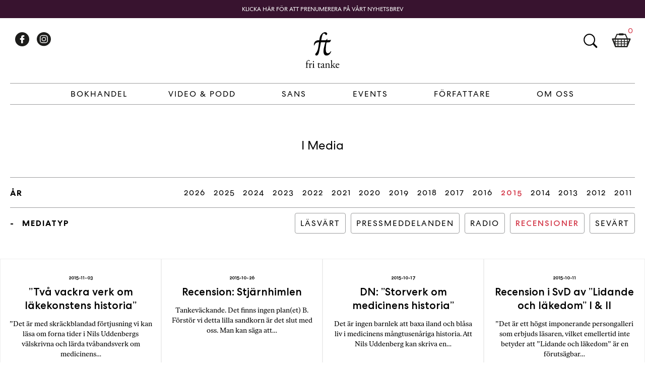

--- FILE ---
content_type: text/html; charset=UTF-8
request_url: https://fritanke.se/omvarld/?media-year=2015&media-type=recensioner
body_size: 11144
content:
<!doctype html>
<html dir="ltr" lang="sv-SE" prefix="og: https://ogp.me/ns#" xmlns:og="http://opengraphprotocol.org/schema/" xmlns:fb="http://www.facebook.com/2008/fbml">

<head>
    <meta charset="UTF-8">
    <meta name="viewport" content="width=device-width, initial-scale=1">
    <link rel="pingback" href="https://fritanke.se/xmlrpc.php" />
    <link rel="shortcut icon" href="https://fritanke.se/wp-content/themes/fritanke-2020/assets/images/fri-tanke.ico" />
    <link rel="apple-touch-icon" sizes="128x128" href="https://fritanke.se/wp-content/themes/fritanke-2020/assets/images/fritanke_logo_256x256.png">
    <link rel="profile" href="http://gmpg.org/xfn/11">

    <!-- Manage Cookie Concept settings -->
    <script>
        // Define dataLayer and the gtag function.
        window.dataLayer = window.dataLayer || [];
        function gtag(){dataLayer.push(arguments);}

        // Default ad_storage to 'denied' as a placeholder
        // Determine actual values based on your own requirements
        gtag('consent', 'default', {
            'ad_storage': 'denied',
            'analytics_storage': 'denied'
        });
    </script>
	
    <!-- Google Tag Manager -->
    <script>

        function createCookie(name,value,days) {
            if (days) {
                var date = new Date();
                date.setTime(date.getTime()+(days*24*60*60*1000));
                var expires = "; expires="+date.toGMTString();
            }
            else var expires = "";
            document.cookie = name+"="+value+expires+"; path=/";
        }

        function readCookie(name) {
            var nameEQ = name + "=";
            var ca = document.cookie.split(';');
            for(var i=0;i < ca.length;i++) {
                var c = ca[i];
                while (c.charAt(0)==' ') c = c.substring(1,c.length);
                if (c.indexOf(nameEQ) == 0) return c.substring(nameEQ.length,c.length);
            }
            return null;
        }

        function eraseCookie(name) {
            createCookie(name,"",-1);
        }

        function writeOutGTag() {

            // update to allow tracking
            gtag('consent', 'update', {
                'ad_storage': 'granted',
                'analytics_storage': 'granted'
            });

            (function(w, d, s, l, i) {
                w[l] = w[l] || [];
                w[l].push({
                    'gtm.start': new Date().getTime(),
                    event: 'gtm.js'
                });
                var f = d.getElementsByTagName(s)[0],
                    j = d.createElement(s),
                    dl = l != 'dataLayer' ? '&l=' + l : '';
                j.async = true;
                j.src =
                    'https://www.googletagmanager.com/gtm.js?id=' + i + dl;
                f.parentNode.insertBefore(j, f);
            })(window, document, 'script', 'dataLayer', 'GTM-N8G3MC9');
        }

        if (readCookie('fs-cookie-consent') === 'consent') {
            writeOutGTag();
        }
    </script>

	<script>
		themevars = {
			ajaxurl : 'https://fritanke.se/wp-admin/admin-ajax.php'
		}
	</script>

    <meta name="keywords" content="" />
    <title>Omvärld - Fri Tanke</title>

		<!-- All in One SEO 4.4.8 - aioseo.com -->
		<meta name="robots" content="max-image-preview:large" />
		<link rel="canonical" href="https://fritanke.se/omvarld/" />
		<link rel="next" href="https://fritanke.se/omvarld/page/2/" />
		<meta name="generator" content="All in One SEO (AIOSEO) 4.4.8" />
		<meta property="og:locale" content="sv_SE" />
		<meta property="og:site_name" content="Fri Tanke - Bokhandel på nätet, köp böcker online hos Fri Tanke" />
		<meta property="og:type" content="website" />
		<meta property="og:title" content="Omvärld - Fri Tanke" />
		<meta property="og:url" content="https://fritanke.se/omvarld/" />
		<meta name="twitter:card" content="summary" />
		<meta name="twitter:title" content="Omvärld - Fri Tanke" />
		<script type="application/ld+json" class="aioseo-schema">
			{"@context":"https:\/\/schema.org","@graph":[{"@type":"BreadcrumbList","@id":"https:\/\/fritanke.se\/omvarld\/#breadcrumblist","itemListElement":[{"@type":"ListItem","@id":"https:\/\/fritanke.se\/#listItem","position":1,"name":"Hem","item":"https:\/\/fritanke.se\/","nextItem":"https:\/\/fritanke.se\/omvarld\/#listItem"},{"@type":"ListItem","@id":"https:\/\/fritanke.se\/omvarld\/#listItem","position":2,"name":"Omv\u00e4rld","previousItem":"https:\/\/fritanke.se\/#listItem"}]},{"@type":"CollectionPage","@id":"https:\/\/fritanke.se\/omvarld\/#collectionpage","url":"https:\/\/fritanke.se\/omvarld\/","name":"Omv\u00e4rld - Fri Tanke","inLanguage":"sv-SE","isPartOf":{"@id":"https:\/\/fritanke.se\/#website"},"breadcrumb":{"@id":"https:\/\/fritanke.se\/omvarld\/#breadcrumblist"}},{"@type":"Organization","@id":"https:\/\/fritanke.se\/#organization","name":"Fri Tanke","url":"https:\/\/fritanke.se\/"},{"@type":"WebSite","@id":"https:\/\/fritanke.se\/#website","url":"https:\/\/fritanke.se\/","name":"Fri Tanke","description":"Bokhandel p\u00e5 n\u00e4tet, k\u00f6p b\u00f6cker online hos Fri Tanke","inLanguage":"sv-SE","publisher":{"@id":"https:\/\/fritanke.se\/#organization"}}]}
		</script>
		<!-- All in One SEO -->

<link rel="alternate" type="application/rss+xml" title="Fri Tanke &raquo; Webbflöde" href="https://fritanke.se/feed/" />
<link rel="alternate" type="application/rss+xml" title="Fri Tanke &raquo; kommentarsflöde" href="https://fritanke.se/comments/feed/" />
<link rel="alternate" type="application/rss+xml" title="Webbflöde för Fri Tanke &raquo; Omvärld" href="https://fritanke.se/omvarld/feed/" />
<link rel='stylesheet' id='wp-block-library-css' href='https://fritanke.se/wp-includes/css/dist/block-library/style.min.css?ver=6.3.2' type='text/css' media='all' />
<style id='wp-block-library-theme-inline-css' type='text/css'>
.wp-block-audio figcaption{color:#555;font-size:13px;text-align:center}.is-dark-theme .wp-block-audio figcaption{color:hsla(0,0%,100%,.65)}.wp-block-audio{margin:0 0 1em}.wp-block-code{border:1px solid #ccc;border-radius:4px;font-family:Menlo,Consolas,monaco,monospace;padding:.8em 1em}.wp-block-embed figcaption{color:#555;font-size:13px;text-align:center}.is-dark-theme .wp-block-embed figcaption{color:hsla(0,0%,100%,.65)}.wp-block-embed{margin:0 0 1em}.blocks-gallery-caption{color:#555;font-size:13px;text-align:center}.is-dark-theme .blocks-gallery-caption{color:hsla(0,0%,100%,.65)}.wp-block-image figcaption{color:#555;font-size:13px;text-align:center}.is-dark-theme .wp-block-image figcaption{color:hsla(0,0%,100%,.65)}.wp-block-image{margin:0 0 1em}.wp-block-pullquote{border-bottom:4px solid;border-top:4px solid;color:currentColor;margin-bottom:1.75em}.wp-block-pullquote cite,.wp-block-pullquote footer,.wp-block-pullquote__citation{color:currentColor;font-size:.8125em;font-style:normal;text-transform:uppercase}.wp-block-quote{border-left:.25em solid;margin:0 0 1.75em;padding-left:1em}.wp-block-quote cite,.wp-block-quote footer{color:currentColor;font-size:.8125em;font-style:normal;position:relative}.wp-block-quote.has-text-align-right{border-left:none;border-right:.25em solid;padding-left:0;padding-right:1em}.wp-block-quote.has-text-align-center{border:none;padding-left:0}.wp-block-quote.is-large,.wp-block-quote.is-style-large,.wp-block-quote.is-style-plain{border:none}.wp-block-search .wp-block-search__label{font-weight:700}.wp-block-search__button{border:1px solid #ccc;padding:.375em .625em}:where(.wp-block-group.has-background){padding:1.25em 2.375em}.wp-block-separator.has-css-opacity{opacity:.4}.wp-block-separator{border:none;border-bottom:2px solid;margin-left:auto;margin-right:auto}.wp-block-separator.has-alpha-channel-opacity{opacity:1}.wp-block-separator:not(.is-style-wide):not(.is-style-dots){width:100px}.wp-block-separator.has-background:not(.is-style-dots){border-bottom:none;height:1px}.wp-block-separator.has-background:not(.is-style-wide):not(.is-style-dots){height:2px}.wp-block-table{margin:0 0 1em}.wp-block-table td,.wp-block-table th{word-break:normal}.wp-block-table figcaption{color:#555;font-size:13px;text-align:center}.is-dark-theme .wp-block-table figcaption{color:hsla(0,0%,100%,.65)}.wp-block-video figcaption{color:#555;font-size:13px;text-align:center}.is-dark-theme .wp-block-video figcaption{color:hsla(0,0%,100%,.65)}.wp-block-video{margin:0 0 1em}.wp-block-template-part.has-background{margin-bottom:0;margin-top:0;padding:1.25em 2.375em}
</style>
<style id='classic-theme-styles-inline-css' type='text/css'>
/*! This file is auto-generated */
.wp-block-button__link{color:#fff;background-color:#32373c;border-radius:9999px;box-shadow:none;text-decoration:none;padding:calc(.667em + 2px) calc(1.333em + 2px);font-size:1.125em}.wp-block-file__button{background:#32373c;color:#fff;text-decoration:none}
</style>
<style id='global-styles-inline-css' type='text/css'>
body{--wp--preset--color--black: #000000;--wp--preset--color--cyan-bluish-gray: #abb8c3;--wp--preset--color--white: #fff;--wp--preset--color--pale-pink: #f78da7;--wp--preset--color--vivid-red: #cf2e2e;--wp--preset--color--luminous-vivid-orange: #ff6900;--wp--preset--color--luminous-vivid-amber: #fcb900;--wp--preset--color--light-green-cyan: #7bdcb5;--wp--preset--color--vivid-green-cyan: #00d084;--wp--preset--color--pale-cyan-blue: #8ed1fc;--wp--preset--color--vivid-cyan-blue: #0693e3;--wp--preset--color--vivid-purple: #9b51e0;--wp--preset--color--fritanke-purple: #38132F;--wp--preset--color--fritanke-red: #D64353;--wp--preset--gradient--vivid-cyan-blue-to-vivid-purple: linear-gradient(135deg,rgba(6,147,227,1) 0%,rgb(155,81,224) 100%);--wp--preset--gradient--light-green-cyan-to-vivid-green-cyan: linear-gradient(135deg,rgb(122,220,180) 0%,rgb(0,208,130) 100%);--wp--preset--gradient--luminous-vivid-amber-to-luminous-vivid-orange: linear-gradient(135deg,rgba(252,185,0,1) 0%,rgba(255,105,0,1) 100%);--wp--preset--gradient--luminous-vivid-orange-to-vivid-red: linear-gradient(135deg,rgba(255,105,0,1) 0%,rgb(207,46,46) 100%);--wp--preset--gradient--very-light-gray-to-cyan-bluish-gray: linear-gradient(135deg,rgb(238,238,238) 0%,rgb(169,184,195) 100%);--wp--preset--gradient--cool-to-warm-spectrum: linear-gradient(135deg,rgb(74,234,220) 0%,rgb(151,120,209) 20%,rgb(207,42,186) 40%,rgb(238,44,130) 60%,rgb(251,105,98) 80%,rgb(254,248,76) 100%);--wp--preset--gradient--blush-light-purple: linear-gradient(135deg,rgb(255,206,236) 0%,rgb(152,150,240) 100%);--wp--preset--gradient--blush-bordeaux: linear-gradient(135deg,rgb(254,205,165) 0%,rgb(254,45,45) 50%,rgb(107,0,62) 100%);--wp--preset--gradient--luminous-dusk: linear-gradient(135deg,rgb(255,203,112) 0%,rgb(199,81,192) 50%,rgb(65,88,208) 100%);--wp--preset--gradient--pale-ocean: linear-gradient(135deg,rgb(255,245,203) 0%,rgb(182,227,212) 50%,rgb(51,167,181) 100%);--wp--preset--gradient--electric-grass: linear-gradient(135deg,rgb(202,248,128) 0%,rgb(113,206,126) 100%);--wp--preset--gradient--midnight: linear-gradient(135deg,rgb(2,3,129) 0%,rgb(40,116,252) 100%);--wp--preset--font-size--small: 14px;--wp--preset--font-size--medium: 20px;--wp--preset--font-size--large: 24px;--wp--preset--font-size--x-large: 42px;--wp--preset--font-size--normal: 16px;--wp--preset--font-size--huge: 40px;--wp--preset--spacing--20: 0.44rem;--wp--preset--spacing--30: 0.67rem;--wp--preset--spacing--40: 1rem;--wp--preset--spacing--50: 1.5rem;--wp--preset--spacing--60: 2.25rem;--wp--preset--spacing--70: 3.38rem;--wp--preset--spacing--80: 5.06rem;--wp--preset--shadow--natural: 6px 6px 9px rgba(0, 0, 0, 0.2);--wp--preset--shadow--deep: 12px 12px 50px rgba(0, 0, 0, 0.4);--wp--preset--shadow--sharp: 6px 6px 0px rgba(0, 0, 0, 0.2);--wp--preset--shadow--outlined: 6px 6px 0px -3px rgba(255, 255, 255, 1), 6px 6px rgba(0, 0, 0, 1);--wp--preset--shadow--crisp: 6px 6px 0px rgba(0, 0, 0, 1);}:where(.is-layout-flex){gap: 0.5em;}:where(.is-layout-grid){gap: 0.5em;}body .is-layout-flow > .alignleft{float: left;margin-inline-start: 0;margin-inline-end: 2em;}body .is-layout-flow > .alignright{float: right;margin-inline-start: 2em;margin-inline-end: 0;}body .is-layout-flow > .aligncenter{margin-left: auto !important;margin-right: auto !important;}body .is-layout-constrained > .alignleft{float: left;margin-inline-start: 0;margin-inline-end: 2em;}body .is-layout-constrained > .alignright{float: right;margin-inline-start: 2em;margin-inline-end: 0;}body .is-layout-constrained > .aligncenter{margin-left: auto !important;margin-right: auto !important;}body .is-layout-constrained > :where(:not(.alignleft):not(.alignright):not(.alignfull)){max-width: var(--wp--style--global--content-size);margin-left: auto !important;margin-right: auto !important;}body .is-layout-constrained > .alignwide{max-width: var(--wp--style--global--wide-size);}body .is-layout-flex{display: flex;}body .is-layout-flex{flex-wrap: wrap;align-items: center;}body .is-layout-flex > *{margin: 0;}body .is-layout-grid{display: grid;}body .is-layout-grid > *{margin: 0;}:where(.wp-block-columns.is-layout-flex){gap: 2em;}:where(.wp-block-columns.is-layout-grid){gap: 2em;}:where(.wp-block-post-template.is-layout-flex){gap: 1.25em;}:where(.wp-block-post-template.is-layout-grid){gap: 1.25em;}.has-black-color{color: var(--wp--preset--color--black) !important;}.has-cyan-bluish-gray-color{color: var(--wp--preset--color--cyan-bluish-gray) !important;}.has-white-color{color: var(--wp--preset--color--white) !important;}.has-pale-pink-color{color: var(--wp--preset--color--pale-pink) !important;}.has-vivid-red-color{color: var(--wp--preset--color--vivid-red) !important;}.has-luminous-vivid-orange-color{color: var(--wp--preset--color--luminous-vivid-orange) !important;}.has-luminous-vivid-amber-color{color: var(--wp--preset--color--luminous-vivid-amber) !important;}.has-light-green-cyan-color{color: var(--wp--preset--color--light-green-cyan) !important;}.has-vivid-green-cyan-color{color: var(--wp--preset--color--vivid-green-cyan) !important;}.has-pale-cyan-blue-color{color: var(--wp--preset--color--pale-cyan-blue) !important;}.has-vivid-cyan-blue-color{color: var(--wp--preset--color--vivid-cyan-blue) !important;}.has-vivid-purple-color{color: var(--wp--preset--color--vivid-purple) !important;}.has-black-background-color{background-color: var(--wp--preset--color--black) !important;}.has-cyan-bluish-gray-background-color{background-color: var(--wp--preset--color--cyan-bluish-gray) !important;}.has-white-background-color{background-color: var(--wp--preset--color--white) !important;}.has-pale-pink-background-color{background-color: var(--wp--preset--color--pale-pink) !important;}.has-vivid-red-background-color{background-color: var(--wp--preset--color--vivid-red) !important;}.has-luminous-vivid-orange-background-color{background-color: var(--wp--preset--color--luminous-vivid-orange) !important;}.has-luminous-vivid-amber-background-color{background-color: var(--wp--preset--color--luminous-vivid-amber) !important;}.has-light-green-cyan-background-color{background-color: var(--wp--preset--color--light-green-cyan) !important;}.has-vivid-green-cyan-background-color{background-color: var(--wp--preset--color--vivid-green-cyan) !important;}.has-pale-cyan-blue-background-color{background-color: var(--wp--preset--color--pale-cyan-blue) !important;}.has-vivid-cyan-blue-background-color{background-color: var(--wp--preset--color--vivid-cyan-blue) !important;}.has-vivid-purple-background-color{background-color: var(--wp--preset--color--vivid-purple) !important;}.has-black-border-color{border-color: var(--wp--preset--color--black) !important;}.has-cyan-bluish-gray-border-color{border-color: var(--wp--preset--color--cyan-bluish-gray) !important;}.has-white-border-color{border-color: var(--wp--preset--color--white) !important;}.has-pale-pink-border-color{border-color: var(--wp--preset--color--pale-pink) !important;}.has-vivid-red-border-color{border-color: var(--wp--preset--color--vivid-red) !important;}.has-luminous-vivid-orange-border-color{border-color: var(--wp--preset--color--luminous-vivid-orange) !important;}.has-luminous-vivid-amber-border-color{border-color: var(--wp--preset--color--luminous-vivid-amber) !important;}.has-light-green-cyan-border-color{border-color: var(--wp--preset--color--light-green-cyan) !important;}.has-vivid-green-cyan-border-color{border-color: var(--wp--preset--color--vivid-green-cyan) !important;}.has-pale-cyan-blue-border-color{border-color: var(--wp--preset--color--pale-cyan-blue) !important;}.has-vivid-cyan-blue-border-color{border-color: var(--wp--preset--color--vivid-cyan-blue) !important;}.has-vivid-purple-border-color{border-color: var(--wp--preset--color--vivid-purple) !important;}.has-vivid-cyan-blue-to-vivid-purple-gradient-background{background: var(--wp--preset--gradient--vivid-cyan-blue-to-vivid-purple) !important;}.has-light-green-cyan-to-vivid-green-cyan-gradient-background{background: var(--wp--preset--gradient--light-green-cyan-to-vivid-green-cyan) !important;}.has-luminous-vivid-amber-to-luminous-vivid-orange-gradient-background{background: var(--wp--preset--gradient--luminous-vivid-amber-to-luminous-vivid-orange) !important;}.has-luminous-vivid-orange-to-vivid-red-gradient-background{background: var(--wp--preset--gradient--luminous-vivid-orange-to-vivid-red) !important;}.has-very-light-gray-to-cyan-bluish-gray-gradient-background{background: var(--wp--preset--gradient--very-light-gray-to-cyan-bluish-gray) !important;}.has-cool-to-warm-spectrum-gradient-background{background: var(--wp--preset--gradient--cool-to-warm-spectrum) !important;}.has-blush-light-purple-gradient-background{background: var(--wp--preset--gradient--blush-light-purple) !important;}.has-blush-bordeaux-gradient-background{background: var(--wp--preset--gradient--blush-bordeaux) !important;}.has-luminous-dusk-gradient-background{background: var(--wp--preset--gradient--luminous-dusk) !important;}.has-pale-ocean-gradient-background{background: var(--wp--preset--gradient--pale-ocean) !important;}.has-electric-grass-gradient-background{background: var(--wp--preset--gradient--electric-grass) !important;}.has-midnight-gradient-background{background: var(--wp--preset--gradient--midnight) !important;}.has-small-font-size{font-size: var(--wp--preset--font-size--small) !important;}.has-medium-font-size{font-size: var(--wp--preset--font-size--medium) !important;}.has-large-font-size{font-size: var(--wp--preset--font-size--large) !important;}.has-x-large-font-size{font-size: var(--wp--preset--font-size--x-large) !important;}
.wp-block-navigation a:where(:not(.wp-element-button)){color: inherit;}
:where(.wp-block-post-template.is-layout-flex){gap: 1.25em;}:where(.wp-block-post-template.is-layout-grid){gap: 1.25em;}
:where(.wp-block-columns.is-layout-flex){gap: 2em;}:where(.wp-block-columns.is-layout-grid){gap: 2em;}
.wp-block-pullquote{font-size: 1.5em;line-height: 1.6;}
</style>
<link rel='stylesheet' id='fritanke-blocks-style-css' href='https://fritanke.se/wp-content/themes/fritanke-2020/css/blocks.css?ver=121' type='text/css' media='all' />
<link rel='stylesheet' id='fritanke-base-style-css' href='https://fritanke.se/wp-content/themes/fritanke-2020/style.css?ver=121' type='text/css' media='all' />
<link rel='stylesheet' id='fritanke-webfonts-css' href='https://fritanke.se/wp-content/themes/fritanke-2020/css/webfonts.css?ver=6.3.2' type='text/css' media='all' />
<link rel='stylesheet' id='flickity-style-css' href='https://fritanke.se/wp-content/themes/fritanke-2020/css/flickity.min.css?ver=121' type='text/css' media='all' />
<link rel='stylesheet' id='flickity-fade-style-css' href='https://fritanke.se/wp-content/themes/fritanke-2020/css/flickity-fade.css?ver=121' type='text/css' media='all' />
<link rel='stylesheet' id='searchwp-live-search-css' href='https://fritanke.se/wp-content/plugins/searchwp-live-ajax-search/assets/styles/style.css?ver=1.7.6' type='text/css' media='all' />
<link rel="https://api.w.org/" href="https://fritanke.se/wp-json/" /><link rel="EditURI" type="application/rsd+xml" title="RSD" href="https://fritanke.se/xmlrpc.php?rsd" />
<meta name="generator" content="WordPress 6.3.2" />
	
</head>

<body class="archive post-type-archive post-type-archive-outlook wp-embed-responsive">


    <!-- Google Tag Manager (noscript) -->
    <noscript><iframe src="https://www.googletagmanager.com/ns.html?id=GTM-N8G3MC9" height="0" width="0"
            style="display:none;visibility:hidden"></iframe></noscript>
    <!-- End Google Tag Manager (noscript) -->

    <div id="page" class="site notification-on">
        <div id="page-overlay"></div>
        <a class="skip-link screen-reader-text" tabindex="1"
			href="#primary">Skip to content</a>
        <header id="masthead" class="site-header">
            <div class="header-wrapper">
                <div class="site-branding">

                    <a href="https://fritanke.se/" class="custom-logo-link" rel="home">
                        <img width="160"
                            src="https://fritanke.se/wp-content/themes/fritanke-2020/assets/images/fritanke_logo.svg"
                            class="custom-logo" alt="Fritanke Group">
					</a>						<p class="site-title hide-element"><a href="https://fritanke.se/" tabindex="-1"
								rel="home">Fri Tanke</a></p>						<p class="site-description hide-element">Bokhandel på nätet, köp böcker online hos Fri Tanke</p>                </div><!-- .site-branding -->

                <nav id="site-navigation" class="main-navigation">

                    <div class="mobile-menu-link">
                        <button id="menu-toggle" tabindex="2" class="menu-toggle" aria-controls="primary-menu"
                            aria-expanded="false">Primary Menu</button>
                        <div></div>
                    </div>

                    <div class="primary-menu-wrapper"><div class="primary-menu-container"><ul id="primary-menu" class="menu"><li id="menu-item-47350" class="menu-item menu-item-type-taxonomy menu-item-object-book_category menu-item-has-children menu-item-47350"><a href="https://fritanke.se/bokhandel/bokhandel/">Bokhandel</a>
<div class='sub-menu'><ul>
<li class='sub-header'><a href='https://fritanke.se/bokhandel/bokhandel/'>Bokhandel</a></li>
	<li id="menu-item-19" class="column menu-item menu-item-type-custom menu-item-object-custom menu-item-has-children menu-item-19"><a href="#">Column 1</a>
	<div class='sub-menu'><ul>

		<li id="menu-item-28449" class="menu-item menu-item-type-taxonomy menu-item-object-book_category menu-item-28449"><a href="https://fritanke.se/bokhandel/aktuellt/">Aktuellt</a></li>
		<li id="menu-item-28508" class="menu-item menu-item-type-taxonomy menu-item-object-book_category menu-item-28508"><a href="https://fritanke.se/bokhandel/kommande/">Kommande</a></li>
		<li id="menu-item-28466" class="menu-item menu-item-type-taxonomy menu-item-object-book_category menu-item-28466"><a href="https://fritanke.se/bokhandel/vetenskapliga-klassiker/">Vetenskapliga klassiker</a></li>
		<li id="menu-item-26465" class="menu-item menu-item-type-taxonomy menu-item-object-book_category menu-item-26465"><a href="https://fritanke.se/bokhandel/barnbocker/">Barnböcker</a></li>
		<li id="menu-item-28516" class="menu-item menu-item-type-taxonomy menu-item-object-book_category menu-item-28516"><a href="https://fritanke.se/bokhandel/foto/">Fotografi</a></li>
		<li id="menu-item-28534" class="menu-item menu-item-type-taxonomy menu-item-object-book_category menu-item-28534"><a href="https://fritanke.se/bokhandel/romaner/">Skönlitteratur</a></li>
		<li id="menu-item-28520" class="menu-item menu-item-type-taxonomy menu-item-object-book_category menu-item-28520"><a href="https://fritanke.se/bokhandel/pocket/">Pocket</a></li>
		<li id="menu-item-55385" class="menu-item menu-item-type-taxonomy menu-item-object-book_category menu-item-55385"><a href="https://fritanke.se/bokhandel/sista-chansen/">Sista chansen</a></li>
		<li id="menu-item-30119" class="menu-item menu-item-type-taxonomy menu-item-object-book_category menu-item-30119"><a href="https://fritanke.se/bokhandel/sans/">Sans</a></li>
	</ul></div>
</li>
	<li id="menu-item-28450" class="menu-item menu-item-type-taxonomy menu-item-object-book_category menu-item-has-children menu-item-28450"><a href="https://fritanke.se/bokhandel/vetenskap/">Vetenskap</a>
	<div class='sub-menu'><ul>

		<li id="menu-item-26469" class="menu-item menu-item-type-taxonomy menu-item-object-book_category menu-item-26469"><a href="https://fritanke.se/bokhandel/biologi/">Biologi</a></li>
		<li id="menu-item-28460" class="menu-item menu-item-type-taxonomy menu-item-object-book_category menu-item-28460"><a href="https://fritanke.se/bokhandel/hjarnan/">Hjärnan</a></li>
		<li id="menu-item-26475" class="menu-item menu-item-type-taxonomy menu-item-object-book_category menu-item-26475"><a href="https://fritanke.se/bokhandel/kemi/">Kemi</a></li>
		<li id="menu-item-26472" class="menu-item menu-item-type-taxonomy menu-item-object-book_category menu-item-26472"><a href="https://fritanke.se/bokhandel/fysik/">Fysik</a></li>
		<li id="menu-item-26479" class="menu-item menu-item-type-taxonomy menu-item-object-book_category menu-item-26479"><a href="https://fritanke.se/bokhandel/matematik-och-statistik/">Matematik</a></li>
		<li id="menu-item-26486" class="menu-item menu-item-type-taxonomy menu-item-object-book_category menu-item-26486"><a href="https://fritanke.se/bokhandel/rymden/">Rymden</a></li>
		<li id="menu-item-26489" class="menu-item menu-item-type-taxonomy menu-item-object-book_category menu-item-26489"><a href="https://fritanke.se/bokhandel/teknik/">Teknik</a></li>
		<li id="menu-item-26480" class="menu-item menu-item-type-taxonomy menu-item-object-book_category menu-item-26480"><a href="https://fritanke.se/bokhandel/medicin/">Medicin</a></li>
		<li id="menu-item-28535" class="menu-item menu-item-type-taxonomy menu-item-object-book_category menu-item-28535"><a href="https://fritanke.se/bokhandel/ekonomi/">Ekonomi</a></li>
	</ul></div>
</li>
	<li id="menu-item-28451" class="menu-item menu-item-type-taxonomy menu-item-object-book_category menu-item-has-children menu-item-28451"><a href="https://fritanke.se/bokhandel/filosofi/">Filosofi</a>
	<div class='sub-menu'><ul>

		<li id="menu-item-28448" class="menu-item menu-item-type-taxonomy menu-item-object-book_category menu-item-28448"><a href="https://fritanke.se/bokhandel/moralfilosofi/">Moralfilosofi</a></li>
		<li id="menu-item-26477" class="menu-item menu-item-type-taxonomy menu-item-object-book_category menu-item-26477"><a href="https://fritanke.se/bokhandel/religion-och-livsaskadning/">Religion &#038; livsåskådning</a></li>
		<li id="menu-item-28461" class="menu-item menu-item-type-taxonomy menu-item-object-book_category menu-item-28461"><a href="https://fritanke.se/bokhandel/kunskapsteori/">Kunskapsteori</a></li>
		<li id="menu-item-28463" class="menu-item menu-item-type-taxonomy menu-item-object-book_category menu-item-28463"><a href="https://fritanke.se/bokhandel/politisk-filosofi/">Politisk filosofi</a></li>
		<li id="menu-item-28527" class="menu-item menu-item-type-taxonomy menu-item-object-book_category menu-item-28527"><a href="https://fritanke.se/bokhandel/medvetandefilosofi/">Medvetandefilosofi</a></li>
	</ul></div>
</li>
	<li id="menu-item-28469" class="menu-item menu-item-type-taxonomy menu-item-object-book_category menu-item-has-children menu-item-28469"><a href="https://fritanke.se/bokhandel/samhalle/">Samhälle</a>
	<div class='sub-menu'><ul>

		<li id="menu-item-28464" class="menu-item menu-item-type-taxonomy menu-item-object-book_category menu-item-28464"><a href="https://fritanke.se/bokhandel/psykologi/">Psykologi</a></li>
		<li id="menu-item-28470" class="menu-item menu-item-type-taxonomy menu-item-object-book_category menu-item-28470"><a href="https://fritanke.se/bokhandel/politik/">Politik</a></li>
		<li id="menu-item-28468" class="menu-item menu-item-type-taxonomy menu-item-object-book_category menu-item-28468"><a href="https://fritanke.se/bokhandel/samhallsdebatt/">Samhällsdebatt</a></li>
		<li id="menu-item-28533" class="menu-item menu-item-type-taxonomy menu-item-object-book_category menu-item-28533"><a href="https://fritanke.se/bokhandel/reportage/">Reportage</a></li>
	</ul></div>
</li>
	<li id="menu-item-26473" class="menu-item menu-item-type-taxonomy menu-item-object-book_category menu-item-has-children menu-item-26473"><a href="https://fritanke.se/bokhandel/historia/">Historia</a>
	<div class='sub-menu'><ul>

		<li id="menu-item-28517" class="menu-item menu-item-type-taxonomy menu-item-object-book_category menu-item-28517"><a href="https://fritanke.se/bokhandel/biografier-och-memoarer/">Biografier &amp; Memoarer</a></li>
		<li id="menu-item-28489" class="menu-item menu-item-type-taxonomy menu-item-object-book_category menu-item-28489"><a href="https://fritanke.se/bokhandel/idehistoria/">Idéhistoria</a></li>
		<li id="menu-item-28467" class="menu-item menu-item-type-taxonomy menu-item-object-book_category menu-item-28467"><a href="https://fritanke.se/bokhandel/vetenskapshistoria/">Vetenskapshistoria</a></li>
	</ul></div>
</li>
	<li id="menu-item-28452" class="menu-item menu-item-type-taxonomy menu-item-object-book_category menu-item-has-children menu-item-28452"><a href="https://fritanke.se/bokhandel/livsstil/">Livsstil</a>
	<div class='sub-menu'><ul>

		<li id="menu-item-28486" class="menu-item menu-item-type-taxonomy menu-item-object-book_category menu-item-28486"><a href="https://fritanke.se/bokhandel/halsa/">Hälsa</a></li>
		<li id="menu-item-28510" class="menu-item menu-item-type-taxonomy menu-item-object-book_category menu-item-28510"><a href="https://fritanke.se/bokhandel/mat/">Mat</a></li>
		<li id="menu-item-28524" class="menu-item menu-item-type-taxonomy menu-item-object-book_category menu-item-28524"><a href="https://fritanke.se/bokhandel/personlig-utveckling/">Personlig utveckling</a></li>
	</ul></div>
</li>
</ul></div>
</li>
<li id="menu-item-28507" class="contained expand-mobile menu-item menu-item-type-post_type menu-item-object-page menu-item-has-children menu-item-28507"><a href="https://fritanke.se/video-podd/">Video &#038; Podd</a>
<div class='sub-menu'><ul>
<li class='sub-header'><a href='https://fritanke.se/video-podd/'>Video &#038; Podd</a></li>
	<li id="menu-item-27050" class="menu-item menu-item-type-custom menu-item-object-custom menu-item-27050"><a href="/video/">Video</a></li>
	<li id="menu-item-27049" class="menu-item menu-item-type-custom menu-item-object-custom menu-item-27049"><a href="/podcast/">Podd</a></li>
</ul></div>
</li>
<li id="menu-item-27052" class="menu-item menu-item-type-custom menu-item-object-custom menu-item-27052"><a href="/sans/">Sans</a></li>
<li id="menu-item-27048" class="menu-item menu-item-type-custom menu-item-object-custom menu-item-27048"><a href="/kalendarium/">Events</a></li>
<li id="menu-item-28716" class="menu-item menu-item-type-custom menu-item-object-custom menu-item-28716"><a href="/profiler">Författare</a></li>
<li id="menu-item-28052" class="contained expand-mobile menu-item menu-item-type-post_type menu-item-object-page menu-item-has-children menu-item-28052"><a href="https://fritanke.se/om-fri-tanke/">Om Oss</a>
<div class='sub-menu'><ul>
<li class='sub-header'><a href='https://fritanke.se/om-fri-tanke/'>Om Oss</a></li>
	<li id="menu-item-27909" class="menu-item menu-item-type-post_type menu-item-object-page menu-item-27909"><a href="https://fritanke.se/om-fri-tanke/">Om Fri Tanke</a></li>
	<li id="menu-item-28512" class="menu-item menu-item-type-custom menu-item-object-custom menu-item-28512"><a href="/omvarld/">I Media</a></li>
	<li id="menu-item-27906" class="menu-item menu-item-type-post_type menu-item-object-page menu-item-27906"><a href="https://fritanke.se/press/">Press</a></li>
	<li id="menu-item-30812" class="menu-item menu-item-type-taxonomy menu-item-object-outlook_category menu-item-30812"><a href="https://fritanke.se/mediatyp/pressmeddelanden/">Pressmeddelanden</a></li>
	<li id="menu-item-28693" class="menu-item menu-item-type-custom menu-item-object-custom menu-item-28693"><a href="/omvarld/?media-type=recensioner">Recensioner</a></li>
	<li id="menu-item-27910" class="menu-item menu-item-type-post_type menu-item-object-page menu-item-27910"><a href="https://fritanke.se/kontakt/">Kontakt</a></li>
	<li id="menu-item-44372" class="menu-item menu-item-type-post_type menu-item-object-page menu-item-44372"><a href="https://fritanke.se/in-english/">In English</a></li>
</ul></div>
</li>
</ul></div>                    </div>

                </nav><!-- #site-navigation -->

                <div id="header-cart-link" class="header-cart-link">
                    <button id="cart-toggle" class="cart-toggle" tabindex="3" aria-controls="cart"
                        aria-expanded="false">Kundkorg</button>
					<div class="count"></div>
					<div class="progress"><progress class="progress-circle"></progress></div>
                </div>

                <div id="header-social" class="header-social">
                    <a href="https://www.facebook.com/fritanke.se" class="facebook-link" target="_new">
                        <img width="28" height="28" src="https://fritanke.se/wp-content/themes/fritanke-2020/assets/images/facebook-header.svg"
                            class="facebook-icon" alt="">
                    </a>
                    <a href="https://www.instagram.com/fritanke.se/" class="instagram-link" target="_new">
                        <img width="28" height="31" src="https://fritanke.se/wp-content/themes/fritanke-2020/assets/images/instagram-header.svg"
                            class="instagram-icon" alt="">
                    </a>
                </div>

                <div id="header-search" class="header-search">
                    <button id="search-toggle" class="search-toggle" tabindex="4" aria-controls="search"
                        aria-expanded="false">Sök</button>
                </div>

            </div>

            <section id="search">
                <div itemscope itemtype="http://schema.org/WebSite">
                    <meta itemprop="url" content="https://fritanke.se" />
                    <div class="search-area">
                        <form action="https://fritanke.se" method="get" itemprop="potentialAction"
                            itemscope itemtype="http://schema.org/SearchAction">
                            <meta itemprop="target" content="https://fritanke.se?s={s}" />
                            <input type="text" name="s" id="s" placeholder="Sök"
                                value="" itemprop="query-input"
                                type="text" name="search_term_string" required data-swplive="true" />
                            <input type="hidden" name="current_postid"
                                value="12082" />
                        </form>
                        <button class="search-toggle" aria-controls="search">Stäng sök</button>
                    </div>
                </div>
            </section>

			<section id="cart">
    <div class="cart-area">
		<div class="cart-block">
			<header>
				<h2>Din varukorg</h2>
				<button class="cart-toggle" aria-controls="cart">Stäng varukorgen</button>
			</header>
			<div class="cart-content">			</div>
		</div>
		<div class="checkout-block">
			<header>
				<button class="close-checkout" aria-controls="cart">Stäng kassan</button>
				<h2>Kassa</h2>
			</header>
			<div class="checkout-content"></div>
		</div>
    </div>
</section>
			<div id="header-notification" class="header-notification">
				<p><a href="/nyhetsbrev">Klicka här för att prenumerera på vårt nyhetsbrev</a></p>
			</div>
			
        </header><!-- #masthead -->
<main id="primary" class="site-main">

    <article>
        <div class="entry-content">
            <section class="outlook list-section list-section">

                <header>

                    <h2>I Media</h2>

                    <div>

                        <h3 class="label">År</h3>
						<ul><li><a href="https://fritanke.se/omvarld/?media-year=2026&media-type=recensioner">2026</a></li><li><a href="https://fritanke.se/omvarld/?media-year=2025&media-type=recensioner">2025</a></li><li><a href="https://fritanke.se/omvarld/?media-year=2024&media-type=recensioner">2024</a></li><li><a href="https://fritanke.se/omvarld/?media-year=2023&media-type=recensioner">2023</a></li><li><a href="https://fritanke.se/omvarld/?media-year=2022&media-type=recensioner">2022</a></li><li><a href="https://fritanke.se/omvarld/?media-year=2021&media-type=recensioner">2021</a></li><li><a href="https://fritanke.se/omvarld/?media-year=2020&media-type=recensioner">2020</a></li><li><a href="https://fritanke.se/omvarld/?media-year=2019&media-type=recensioner">2019</a></li><li><a href="https://fritanke.se/omvarld/?media-year=2018&media-type=recensioner">2018</a></li><li><a href="https://fritanke.se/omvarld/?media-year=2017&media-type=recensioner">2017</a></li><li><a href="https://fritanke.se/omvarld/?media-year=2016&media-type=recensioner">2016</a></li><li class="selected"><a href="https://fritanke.se/omvarld/?media-year=2015&media-type=recensioner">2015</a></li><li><a href="https://fritanke.se/omvarld/?media-year=2014&media-type=recensioner">2014</a></li><li><a href="https://fritanke.se/omvarld/?media-year=2013&media-type=recensioner">2013</a></li><li><a href="https://fritanke.se/omvarld/?media-year=2012&media-type=recensioner">2012</a></li><li><a href="https://fritanke.se/omvarld/?media-year=2011&media-type=recensioner">2011</a></li>                        </ul>
					</div><div class="secondary-filter active"><a href="https://fritanke.se/omvarld/?media-year=2015"><h3 class="label">Mediatyp</h3></a><ul><li><a href="https://fritanke.se/omvarld/?media-year=2015&media-type=text">Läsvärt</a></li><li><a href="https://fritanke.se/omvarld/?media-year=2015&media-type=pressmeddelanden">Pressmeddelanden</a></li><li><a href="https://fritanke.se/omvarld/?media-year=2015&media-type=radio">Radio</a></li><li class="selected"><a href="https://fritanke.se/omvarld/?media-year=2015&media-type=">Recensioner</a></li><li><a href="https://fritanke.se/omvarld/?media-year=2015&media-type=video">Sevärt</a></li></ul>
					</div>				</header>
				
				<div class="flex-list outlook">
<article id="post-12082" class="article post-12082 outlook type-outlook status-publish has-post-thumbnail hentry category-historia outlook_category-recensioner">

    <div class="content">

        <header>
			<time class="date" datetime="2015-11-03">2015-11-03</time>
            <h4 class="title"><a href="https://fritanke.se/omvarld/tva-vackra-verk-om-lakekonstens-historia/" rel="bookmark">&#8221;Två vackra verk om läkekonstens historia&#8221;</a></h4>        </header>

        <div class="description"><p>&#8221;Det är med skräckblandad förtjusning vi kan läsa om forna tider i Nils Uddenbergs välskrivna och lärda tvåbandsverk om medicinens&#8230;</p>
</div>

    </div>

</article><!-- #post-12082 -->
<article id="post-12083" class="article post-12083 outlook type-outlook status-publish has-post-thumbnail hentry category-vetenskap outlook_category-recensioner">

    <div class="content">

        <header>
			<time class="date" datetime="2015-10-26">2015-10-26</time>
            <h4 class="title"><a href="https://fritanke.se/omvarld/recension-stjarnhimlen/" rel="bookmark">Recension: Stjärnhimlen</a></h4>        </header>

        <div class="description"><p>Tankeväckande. Det finns ingen plan(et) B. Förstör vi detta lilla sandkorn är det slut med oss. Man kan säga att&#8230;</p>
</div>

    </div>

</article><!-- #post-12083 -->
<article id="post-12084" class="article post-12084 outlook type-outlook status-publish has-post-thumbnail hentry category-historia outlook_category-recensioner">

    <div class="content">

        <header>
			<time class="date" datetime="2015-10-17">2015-10-17</time>
            <h4 class="title"><a href="https://fritanke.se/omvarld/dn-storverk-om-medicinens-historia/" rel="bookmark">DN: &#8221;Storverk om medicinens historia&#8221;</a></h4>        </header>

        <div class="description"><p>Det är ingen barnlek att baxa iland och blåsa liv i medicinens mångtusenåriga historia. Att Nils Uddenberg kan skriva en&#8230;</p>
</div>

    </div>

</article><!-- #post-12084 -->
<article id="post-12085" class="article post-12085 outlook type-outlook status-publish hentry category-historia outlook_category-recensioner">

    <div class="content">

        <header>
			<time class="date" datetime="2015-10-11">2015-10-11</time>
            <h4 class="title"><a href="https://fritanke.se/omvarld/recension-i-svd-av-lidande-och-lakedom-i-ii/" rel="bookmark">Recension i SvD av &#8221;Lidande och läkedom&#8221; I &#038; II</a></h4>        </header>

        <div class="description"><p>&#8221;Det är ett högst imponerande persongalleri som erbjuds läsaren, vilket emellertid inte betyder att ”Lidande och läkedom” är en förutsägbar&#8230;</p>
</div>

    </div>

</article><!-- #post-12085 -->
<article id="post-12086" class="article post-12086 outlook type-outlook status-publish hentry category-vetenskap outlook_category-recensioner">

    <div class="content">

        <header>
			<time class="date" datetime="2015-09-30">2015-09-30</time>
            <h4 class="title"><a href="https://fritanke.se/omvarld/recension-den-svara-konsten-att-leva/" rel="bookmark">Recension: Den svåra konsten att leva</a></h4>        </header>

        <div class="description"><p>&#8221;&#8230;[D]en bjuder på både god och underhållande, tvärkulturell folkbildning, och Ellerviks historier blir mer spännande ju närmare samtiden han kommer.&#8221;,&#8230;</p>
</div>

    </div>

</article><!-- #post-12086 -->
<article id="post-12087" class="article post-12087 outlook type-outlook status-publish has-post-thumbnail hentry category-historia outlook_category-recensioner">

    <div class="content">

        <header>
			<time class="date" datetime="2015-09-28">2015-09-28</time>
            <h4 class="title"><a href="https://fritanke.se/omvarld/lindring-for-lidande/" rel="bookmark">Lindring för lidande</a></h4>        </header>

        <div class="description"><p>&#8221;Nils Uddenbergs medicinhistoria är ett inspirerat verk besjälat av sin upphovsmans pedagogiska vilja att följa människan genom hälsa och sjukdom&#8230;</p>
</div>

    </div>

</article><!-- #post-12087 -->
<article id="post-12088" class="article post-12088 outlook type-outlook status-publish has-post-thumbnail hentry category-historia outlook_category-recensioner">

    <div class="content">

        <header>
			<time class="date" datetime="2015-09-03">2015-09-03</time>
            <h4 class="title"><a href="https://fritanke.se/omvarld/sjukt-underhallande-lasning/" rel="bookmark">&#8221;Sjukt underhållande läsning&#8221;</a></h4>        </header>

        <div class="description"><p>&#8221;Lidande &#038; läkedom är som gjord för en historisk resa i läsfåtöljen, likaväl som den kommer att bli en utmärkt&#8230;</p>
</div>

    </div>

</article><!-- #post-12088 -->
<article id="post-12089" class="article post-12089 outlook type-outlook status-publish has-post-thumbnail hentry category-historia outlook_category-recensioner">

    <div class="content">

        <header>
			<time class="date" datetime="2015-09-01">2015-09-01</time>
            <h4 class="title"><a href="https://fritanke.se/omvarld/recension-lidande-och-lakedom-i-ii/" rel="bookmark">Recension: Lidande och läkedom I-II</a></h4>        </header>

        <div class="description"><p>Dessa två band har förutsättningar att bli ett standardverk för lång tid framöver, skriver Ola Gustafsson i NT.</p>
</div>

    </div>

</article><!-- #post-12089 -->
<article id="post-12090" class="article post-12090 outlook type-outlook status-publish has-post-thumbnail hentry category-samhalle outlook_category-recensioner">

    <div class="content">

        <header>
			<time class="date" datetime="2015-08-30">2015-08-30</time>
            <h4 class="title"><a href="https://fritanke.se/omvarld/bilden-av-terror-i-sverige/" rel="bookmark">&#8221;Bilden av terror i Sverige&#8221;</a></h4>        </header>

        <div class="description"><p>&#8221;Hanna Gadban är en mycket modig kvinna som vågar sticka ut hakan. Hon försvarar tolerans, demokrati, mänskliga rättigheter och kvinnors&#8230;</p>
</div>

    </div>

</article><!-- #post-12090 -->
<article id="post-12091" class="article post-12091 outlook type-outlook status-publish has-post-thumbnail hentry category-samhalle outlook_category-recensioner">

    <div class="content">

        <header>
			<time class="date" datetime="2015-08-23">2015-08-23</time>
            <h4 class="title"><a href="https://fritanke.se/omvarld/sexistisk-kritik-mot-gadbans-bok/" rel="bookmark">&#8221;Sexistisk kritik mot Gadbans bok&#8221;</a></h4>        </header>

        <div class="description"><p>Docent Aje Carlbom och forskare Magnus Norell anser att Hanna Gadbans senaste bok inte bemötts i sak. Vidare skriver de&#8230;</p>
</div>

    </div>

</article><!-- #post-12091 -->
<article id="post-12092" class="article post-12092 outlook type-outlook status-publish has-post-thumbnail hentry category-kultur outlook_category-recensioner">

    <div class="content">

        <header>
			<time class="date" datetime="2015-08-21">2015-08-21</time>
            <h4 class="title"><a href="https://fritanke.se/omvarld/recension-eviga-ogonblick/" rel="bookmark">Recension: Eviga ögonblick</a></h4>        </header>

        <div class="description"><p>Lars Gustafsson i DN: &#8221;Författaren är en utmärkt pedagog och han skriver ju som en ängel.&#8221;</p>
</div>

    </div>

</article><!-- #post-12092 -->
<article id="post-12093" class="article post-12093 outlook type-outlook status-publish hentry category-samhalle outlook_category-recensioner">

    <div class="content">

        <header>
			<time class="date" datetime="2015-08-21">2015-08-21</time>
            <h4 class="title"><a href="https://fritanke.se/omvarld/ideologiska-personer-lider-ofta-av-ideologifobi/" rel="bookmark">&#8221;Ideologiska personer lider ofta av ideologifobi&#8221;</a></h4>        </header>

        <div class="description"><p>&#8221;Att ifrågasätta är inte att vara fobisk&#8221;, skriver Stig-Björn Ljunggren i Dagens samhälle. Krönikan avhandlar debatten om Hanna Gadbans bok&#8230;</p>
</div>

    </div>

</article><!-- #post-12093 -->				</div>
	<nav class="navigation pagination" aria-label="Inlägg">
		<h2 class="screen-reader-text">Inläggsnavigering</h2>
		<div class="nav-links"><span aria-current="page" class="page-numbers current">1</span>
<a class="page-numbers" href="https://fritanke.se/omvarld/page/2/?media-year=2015&#038;media-type=recensioner">2</a>
<a class="page-numbers" href="https://fritanke.se/omvarld/page/3/?media-year=2015&#038;media-type=recensioner">3</a>
<span class="page-numbers dots">&hellip;</span>
<a class="page-numbers" href="https://fritanke.se/omvarld/page/5/?media-year=2015&#038;media-type=recensioner">5</a>
<a class="next page-numbers" href="https://fritanke.se/omvarld/page/2/?media-year=2015&#038;media-type=recensioner">→</a></div>
	</nav>
            </section>

        </div><!-- .entry-content -->
    </article>
</main>
<!-- #primary -->

<footer id="colophon" class="site-footer">

    <div id="widget-footer" class="widget-footer">

        <article class="subscribe-footer">

            <script>(function() {
	window.mc4wp = window.mc4wp || {
		listeners: [],
		forms: {
			on: function(evt, cb) {
				window.mc4wp.listeners.push(
					{
						event   : evt,
						callback: cb
					}
				);
			}
		}
	}
})();
</script><!-- Mailchimp for WordPress v4.10.2 - https://wordpress.org/plugins/mailchimp-for-wp/ --><form id="mc4wp-form-1" class="mc4wp-form mc4wp-form-28116" method="post" data-id="28116" data-name="Nyhetsbrev" ><div class="mc4wp-form-fields"><h3>Anmäl dig till vårt nyhetsbrev</h3>
<p>
	<input type="email" name="EMAIL" placeholder="ANGE DIN MAILADRESS…" />
    <input type="submit" value="OK" />
</p></div><label style="display: none !important;">Låt detta fält vara tomt om du är människa: <input type="text" name="_mc4wp_honeypot" value="" tabindex="-1" autocomplete="off" /></label><input type="hidden" name="_mc4wp_timestamp" value="1769273048" /><input type="hidden" name="_mc4wp_form_id" value="28116" /><input type="hidden" name="_mc4wp_form_element_id" value="mc4wp-form-1" /><div class="mc4wp-response"></div></form><!-- / Mailchimp for WordPress Plugin -->
        </article>

        <article class="social-footer">

            <h3>Följ oss på sociala medier</h3>

            <p>
                <a href="https://www.instagram.com/fritanke.se/" class="social-link" target="_new">
                    <img width="50" src="https://fritanke.se/wp-content/themes/fritanke-2020/assets/images/instagram-footer.svg"
                        class="instagram-icon" alt="Instagram" />
                    <span>Instagram</span>
                </a>
                <a href="https://www.facebook.com/fritanke.se" class="social-link" target="_new">
                    <img width="50" src="https://fritanke.se/wp-content/themes/fritanke-2020/assets/images/facebook-footer.svg"
                        class="facebook-icon" alt="Facebook" />
                    <span>Facebook</span>
                </a>
            </p>

        </article>

    </div>

    <nav id="footer-navigation" class="footer-navigation">

    <div class="menu-footer-menu-container"><ul id="footer-menu" class="menu"><li id="menu-item-10" class="bold menu-item menu-item-type-custom menu-item-object-custom menu-item-10"><a href="mailto:info@fritanke.se">info@fritanke.se</a></li>
<li id="menu-item-9" class="menu-item menu-item-type-custom menu-item-object-custom menu-item-9"><a href="/annonsera-i-sans">Annonsera i Sans</a></li>
<li id="menu-item-71" class="menu-item menu-item-type-post_type menu-item-object-page menu-item-71"><a href="https://fritanke.se/jobba-hos-oss/">Jobba hos oss</a></li>
<li id="menu-item-30494" class="menu-item menu-item-type-custom menu-item-object-custom menu-item-30494"><a href="/press">Press</a></li>
<li id="menu-item-28645" class="menu-item menu-item-type-custom menu-item-object-custom menu-item-28645"><a href="/faq">Vanliga frågor</a></li>
<li id="menu-item-38" class="menu-item menu-item-type-post_type menu-item-object-page menu-item-privacy-policy menu-item-38"><a rel="privacy-policy" href="https://fritanke.se/integritetspolicy/">Integritetspolicy</a></li>
<li id="menu-item-28492" class="menu-item menu-item-type-post_type menu-item-object-page menu-item-28492"><a href="https://fritanke.se/in-english/">In English</a></li>
</ul></div>
    </nav>

</footer><!-- #colophon -->
</div><!-- #page -->

<!-- start cookie consent banner, now -->
<!--<div id="cookie-concent">
    <span class="cookie-message">Fri Tanke använder cookies för statistik, annonser och bokhandel. Samtycker du till det?        Du kan läsa mer <a aria-label="learn more about cookies" role="button" tabindex="0" class="cookie-link" href="/integritetspolicy/" rel="noopener noreferrer nofollow" target="_blank">här</a>
    </span>
    <div class="cookie-compliance">
        <a aria-label="accept cookie message" role="button" tabindex="1" class="dismiss-cookies">Nej, jag samtycker inte</a>
        <a aria-label="dismiss cookie message" role="button" tabindex="0" class="accept-cookies">Ja, jag samtycker</a>
    </div>
</div>-->
<!-- end cookie consent banner -->

<!-- Meta Pixel Code -->
<script>
!function(f,b,e,v,n,t,s)
{if(f.fbq)return;n=f.fbq=function(){n.callMethod?
n.callMethod.apply(n,arguments):n.queue.push(arguments)};
if(!f._fbq)f._fbq=n;n.push=n;n.loaded=!0;n.version='2.0';
n.queue=[];t=b.createElement(e);t.async=!0;
t.src=v;s=b.getElementsByTagName(e)[0];
s.parentNode.insertBefore(t,s)}(window, document,'script',
'https://connect.facebook.net/en_US/fbevents.js');
fbq('init', '633699906065996');
fbq('track', 'PageView');
</script>
<noscript><img height="1" width="1" style="display:none"
src="https://www.facebook.com/tr?id=633699906065996&ev=PageView&noscript=1"
/></noscript>
<!-- End Meta Pixel Code -->

<script>(function() {function maybePrefixUrlField () {
  const value = this.value.trim()
  if (value !== '' && value.indexOf('http') !== 0) {
    this.value = 'http://' + value
  }
}

const urlFields = document.querySelectorAll('.mc4wp-form input[type="url"]')
for (let j = 0; j < urlFields.length; j++) {
  urlFields[j].addEventListener('blur', maybePrefixUrlField)
}
})();</script>        <style>
            .searchwp-live-search-results {
                opacity: 0;
                transition: opacity .25s ease-in-out;
                -moz-transition: opacity .25s ease-in-out;
                -webkit-transition: opacity .25s ease-in-out;
                height: 0;
                overflow: hidden;
                z-index: 9999995; /* Exceed SearchWP Modal Search Form overlay. */
                position: absolute;
                display: none;
            }

            .searchwp-live-search-results-showing {
                display: block;
                opacity: 1;
                height: auto;
                overflow: auto;
            }

            .searchwp-live-search-no-results {
                padding: 3em 2em 0;
                text-align: center;
            }

            .searchwp-live-search-no-min-chars:after {
                content: "Continue typing";
                display: block;
                text-align: center;
                padding: 2em 2em 0;
            }
        </style>
                <script>
            var _SEARCHWP_LIVE_AJAX_SEARCH_BLOCKS = true;
            var _SEARCHWP_LIVE_AJAX_SEARCH_ENGINE = 'default';
            var _SEARCHWP_LIVE_AJAX_SEARCH_CONFIG = 'default';
        </script>
        <script type='text/javascript' src='https://fritanke.se/wp-content/themes/fritanke-2020/js/navigation.js?ver=121' id='fritanke-navigation-js'></script>
<script type='text/javascript' src='https://fritanke.se/wp-content/themes/fritanke-2020/js/skip-link-focus-fix.js?ver=20151215' id='fritanke-skip-link-focus-fix-js'></script>
<script type='text/javascript' src='https://fritanke.se/wp-includes/js/jquery/jquery.js' id='jquery-js'></script>
<script type='text/javascript' src='https://fritanke.se/wp-content/themes/fritanke-2020/js/fritanke.js?ver=121' id='fritanke-custom-script-js'></script>
<script type='text/javascript' src='https://fritanke.se/wp-content/themes/fritanke-2020/js/flickity.pkgd.min.js?ver=121' id='flickity-script-js'></script>
<script type='text/javascript' src='https://fritanke.se/wp-content/themes/fritanke-2020/js/flickity-fade.js?ver=121' id='flickity-fade-script-js'></script>
<script type='text/javascript' id='swp-live-search-client-js-extra'>
/* <![CDATA[ */
var searchwp_live_search_params = [];
searchwp_live_search_params = {"ajaxurl":"https:\/\/fritanke.se\/wp-admin\/admin-ajax.php","origin_id":0,"config":{"default":{"engine":"default","input":{"delay":300,"min_chars":3},"results":{"position":"bottom","width":"auto","offset":{"x":0,"y":5}},"spinner":{"lines":12,"length":8,"width":3,"radius":8,"scale":1,"corners":1,"color":"#424242","fadeColor":"transparent","speed":1,"rotate":0,"animation":"searchwp-spinner-line-fade-quick","direction":1,"zIndex":2000000000,"className":"spinner","top":"50%","left":"50%","shadow":"0 0 1px transparent","position":"absolute"}}},"msg_no_config_found":"No valid SearchWP Live Search configuration found!","aria_instructions":"When autocomplete results are available use up and down arrows to review and enter to go to the desired page. Touch device users, explore by touch or with swipe gestures."};;
/* ]]> */
</script>
<script type='text/javascript' src='https://fritanke.se/wp-content/plugins/searchwp-live-ajax-search/assets/javascript/dist/script.min.js?ver=1.7.6' id='swp-live-search-client-js'></script>
<script type='text/javascript' defer src='https://fritanke.se/wp-content/plugins/mailchimp-for-wp/assets/js/forms.js?ver=4.10.2' id='mc4wp-forms-api-js'></script>

</body>

</html>

--- FILE ---
content_type: application/javascript; charset=UTF-8
request_url: https://fritanke.se/wp-content/themes/fritanke-2020/js/fritanke.js?ver=121
body_size: 4530
content:
/**
 * File fritanke.js.
 *
 * Scripts for Fritanke
 */


jQuery(document).ready(function () {

	if (readCookie('fs-cookie-consent') === null) {
		jQuery('#cookie-concent').addClass('active');
	} else {
		jQuery('body').addClass('cookie-concent');
	}

	// Cookie consent
	jQuery(document).on('click', '.accept-cookies', function (e) {
		jQuery('#cookie-concent').removeClass('active');
		createCookie('fs-cookie-consent', 'consent', 365);
		writeOutGTag();
		jQuery('body').addClass('cookie-concent');
	});
	jQuery(document).on('click', '.dismiss-cookies', function (e) {
		jQuery('#cookie-concent').removeClass('active');
		createCookie('fs-cookie-consent', 'no-consent', 365);
	});

	// CART
	jQuery(document).on('click', '.cart-toggle', function (e) {
		e.preventDefault();
		jQuery(window).scrollTop(0);
		bodyEl = jQuery('body');
		cartEl = jQuery('#cart')[0];
		buttonEl = jQuery('#cart-toggle')[0];
		if (bodyEl.hasClass('show-checkout')) {
			bodyEl.removeClass('show-checkout')
		} else {
			if (bodyEl.hasClass('cart-on')) {
				bodyEl.removeClass('cart-on');
				buttonEl.setAttribute('aria-expanded', 'false');
				cartEl.setAttribute('aria-expanded', 'false');
			}
			else {
				bodyEl.addClass('cart-on');
				buttonEl.setAttribute('aria-expanded', 'true');
				cartEl.setAttribute('aria-expanded', 'true');

				// Close mobile menu
				menuButtonEl = jQuery('#menu-toggle')[0];
				menuEl = jQuery('#primary-menu')[0];
				bodyEl.removeClass('toggled');
				menuButtonEl.setAttribute('aria-expanded', 'false');
				menuEl.setAttribute('aria-expanded', 'false');
			}
		}
	});

	// Open cart if hashtag is provided
	var hash = location.hash.replace('#', '');
	if (hash === 'cart') {
		console.log('Open cart');
		jQuery('#cart-toggle').click();
	}

	// SEARCH
	jQuery('.search-toggle').click(function (e) {
		e.preventDefault();
		jQuery(window).scrollTop(0);

		searchFieldEl = jQuery('.search-field')[0];
		// Check if we are on the search page
		if (searchFieldEl) {
			searchFieldEl.focus();
			searchFieldEl.select();
		}
		else {
			bodyEl = jQuery('body');
			searchEl = jQuery('#search')[0];
			buttonEl = jQuery('.search-toggle')[0];
			if (bodyEl.hasClass('search-on')) {
				bodyEl.removeClass('search-on');
				buttonEl.setAttribute('aria-expanded', 'false');
				searchEl.setAttribute('aria-expanded', 'false');
			}
			else {
				bodyEl.addClass('search-on');
				jQuery('#search #s')[0].focus();
				buttonEl.setAttribute('aria-expanded', 'true');
				searchEl.setAttribute('aria-expanded', 'true');

				// Close cart
				cartEl = jQuery('#cart')[0];
				cartButtonEl = jQuery('.cart-toggle')[0];
				bodyEl.removeClass('cart-on');
				cartButtonEl.setAttribute('aria-expanded', 'false');
				cartEl.setAttribute('aria-expanded', 'false');
			}
		}
	});
	jQuery('#search').focusout(function (e) {
		if (!(e.relatedTarget && e.relatedTarget.className === 'search-toggle')) {
			jQuery('#search #s')[0].focus();
			e.stopPropagation();
		}
	});

	// BOOKS PAGE
	function setBookVariant(variant) {
		if (['bound', 'pocket', 'ebook', 'audiobook'].indexOf(variant) > -1) {
			jQuery('.book-page').removeClass('is-bound').removeClass('is-pocket').removeClass('is-ebook').removeClass('is-audiobook').removeClass('is-none')
				.addClass('is-' + variant);
		}
	}
	jQuery(document).on('click', '.book-page .alternatives a', function (e) {
		e.preventDefault();
		setBookVariant(jQuery(this).attr('href').replace('#', ''))
	});
	setBookVariant(window.location.hash.replace('#', ''));

	// JS SELECT LIST
	jQuery('.js-select-list a').on('click', function (e) {	
		var ael = jQuery(this);
		var target = ael.attr('href').replace('#', '');
		
		// if link has no hash-tag and we have destination in data instead
		if (ael.attr('href').indexOf('#') === -1) {
			target = ael.attr('data-select');
		}
		if (target) {
			e.preventDefault();
			var list = ael.parents('.js-select-list');
			list.find('li').removeClass('selected');
			ael.parent().addClass('selected');
			var section = ael.parents('.list-section');
			section.find('.js-select-content').css('display', 'none');
			targetEl = section.find('.' + target);
			if (targetEl.hasClass('flickity')) {
				targetEl.css('display', 'block');
				var $carousel = Flickity.data('.' + target);
				$carousel.resize(); // Redraw carousel
			}
			else {
				targetEl.css('display', 'flex');
			}
			
		}
	});

	// SECONDARY FILTER
	jQuery('.secondary-filter h3').on('click', function (e) {
		var h3 = jQuery(this);
		if (h3.parent().hasClass('secondary-filter')) {	// don't do this if there's a a-tag as a parent
			h3.parent().toggleClass('active');
		}
	});

	// NEWSLETTER
/* 	function submitEmail() {
		var textField = jQuery('.subscribe-footer input[type="text"]');
		var feedback = jQuery('.subscribe-feedback');
		ajaxCall({ action: 'newsletter_signup', email: textField.val() }, 'html', function (data) {
			feedback.html(data).css('display', 'block');
		}, function (textStatus) {
			console.error(textStatus);
			onComplete();
		});
	}
	jQuery('.subscribe-footer input[type="submit"]').on('click', submitEmail);
	jQuery('.subscribe-footer input[type="text"]').on('keypress', function (e) {
		if (e.keyCode === 13) {
			e.preventDefault();
			submitEmail();
		}
	}); */

	// SANS SUBSCRIPTION MOVABLE
	var numP = jQuery('.post-article .entry-content .inner p').length;
	if (numP > 3) {
		var destP = Math.round(numP / 2);
		var destination = jQuery('.post-article .entry-content .inner p:nth-last-child(' + destP + ')');
		var movable = jQuery('.sans-subscribe-movable');
		if (destination && movable) movable.detach().insertBefore(destination);
	}

	// CART FUNCTIONS
	function callCart(args, onComplete = false) {
		// add to cart using ajax, and update count in cart-link
		jQuery('body').addClass('adding-to-cart');
		ajaxCall(args, 'html', function (data) {
			jQuery('body').removeClass('adding-to-cart');
			if (data) {
				jQuery('.cart-content').html(data);
				onComplete !== false && onComplete();
				setTimeout(function () {
					updateCartCount();
				}, 10);
			}
		}, function (textStatus) {
			console.error(textStatus);
			onComplete !== false && onComplete();
		});
	}

	// Update cart count from cart content
	function updateCartCount() {
		// Read the numeric value from the cart summary, fall back to 0 if not parseable
		var countText = jQuery('#cart .num-cart-items').text();
		var count = parseInt(countText, 10);
		if (isNaN(count)) count = 0;
		jQuery('#header-cart-link .count').html(count);
	}
	updateCartCount();

	// LOAD CART EVERY TIME PAGE IS LOADED
	callCart({ action: 'cart' })

	// INCREASE NUMBER OF ITEMS IN THE CART
	jQuery(document).on('click', '#cart button.increase', function (e) {
		var li = jQuery(this).parents('li');
		callCart({ action: 'cart', itemid: li.attr('data-itemid'), version: li.attr('data-version'), quantity: 1 })
	});

	// DECREASE NUMBER OF ITEMS IN THE CART
	jQuery(document).on('click', '#cart button.decrease', function (e) {
		var li = jQuery(this).parents('li');
		callCart({ action: 'cart', itemid: li.attr('data-itemid'), version: li.attr('data-version'), quantity: -1 })
	});

	// REMOVE AN ITEM FROM THE CART
	jQuery(document).on('click', '#cart .remove', function (e) {
		var li = jQuery(this).parents('li');

		// send a google event
		if (readCookie('fs-cookie-consent')) {
			window.dataLayer = window.dataLayer || [];
			window.dataLayer.push({ ecommerce: null });  // Clear the previous ecommerce object
			window.dataLayer.push({ 
				event: "remove_from_cart",
				ecommerce: {
					items: [{
						item_id: li.attr('data-isbn'),
						item_name: li.attr('data-title'),
						item_category: 'Books',
						currency: "SEK",
						price: li.attr('data-price'),
						item_variant: li.attr('data-version')
					}]
				}
			});
		}

		callCart({ action: 'cart', removeid: li.attr('data-itemid'), version: li.attr('data-version') })
	});

	// SET NUMBER OF ITEMS
	jQuery(document).on('focusout', '#cart .count input', function (e) {
		var li = jQuery(this).parents('li');
		callCart({ action: 'cart', itemid: li.attr('data-itemid'), version: li.attr('data-version'), setquantity: jQuery(this).val() })
	});

	// GO TO CHECKOUT
	function loadCheckout() {
		jQuery('body').addClass('show-checkout');
		jQuery('.checkout-content').html('<progress class="progress-circle"></progress>');
		ajaxCall({ action: 'cart', display: 'checkout' }, 'html', function (data) {
			jQuery('.checkout-content').html(data);
		}, function (textStatus) {
			jQuery('.checkout-content').html(textStatus);
		});

		// send an event
		window.dataLayer = window.dataLayer || [];
		window.dataLayer.push({ ecommerce: null });  // Clear the previous ecommerce object
		window.dataLayer.push({ 
			event: "begin_checkout"
		});
	}
	jQuery(document).on('click', '#cart a[href="#checkout"]', function (e) { 
		e.preventDefault();
		loadCheckout(); 
	});

	// CLOSE CHECKOUT
	jQuery(document).on('click', '.close-checkout', function (e) {
		jQuery('body').removeClass('show-checkout').removeClass('cart-on');
		jQuery('.checkout-content').html('');
	});

	// REFRESH PAGE
	jQuery(document).on('click', 'a[href="#refresh-page"]', function (e) {
		e.preventDefault();
		location.reload();
	});

	// SPEAKER INTEREST
	jQuery('#send-speaker-interest').on('click', function(e) {
		e.preventDefault();
		var form = jQuery(this).parents('#speaker-interest-form');
		var hasErrors = false;
		function fv(name, mandatory) { 
			var field = form.find('[name="' + name + '"]');
			var val = field.val();
			field.removeClass('error');
			if (mandatory && !val) {
				field.addClass('error');
				hasErrors = true;
			}
			return val; 
		}
		var firstname = fv('firstname', true);
		var lastname = fv('lastname', true);
		var company = fv('company');
		var email = fv('email', true);
		var description = fv('description');
		var speaker = fv('speaker');

		if (hasErrors===false) {
			jQuery(this).val('Skickar...');
			ajaxCall({ action: 'speakerinterest', firstname: firstname, lastname:lastname, company:company, email:email, description:description, speaker:speaker }, 'html', function (result) {
				form.html(result);
			}, function (textStatus) {
				form.html(textStatus);
			});
		}
	});

	// PROMOCODE
	function addPromocode(code) {
		ajaxCall({ action: 'add_promocode', promocode: code }, 'html', function (data) {
			if (data == 'OK') {
				callCart({ action: 'cart' });

			} else {
				jQuery('.promocode .explain').text('Rabattkoden finns inte, eller har gått ut').addClass('active');
			}
		}, function (textStatus) {
			jQuery('.promocode .explain').html(textStatus);
		});
	}
	jQuery(document).on('click', '.toogle-promocode', function (e) {
		if (jQuery('.promocode').hasClass('show')) {
			if (jQuery('.cart-list').hasClass('has-promocode')) {
				jQuery('.promocode .explain').text('Tar bort koden...');
				ajaxCall({ action: 'remove_promocode' }, 'html', function (data) {
					callCart({ action: 'cart' });
				}, function (textStatus) {
					callCart({ action: 'cart' });
				});
			} else {
				jQuery('.promocode').removeClass('show');
			}
		} else {
			jQuery('.promocode').toggleClass('show');
		}
	});
	jQuery('.promocode input').on('keypress', function (e) {
		jQuery('.promocode .explain').text('');
		jQuery('.check-promocode').css('display', 'block');
	});
	jQuery(document).on('click', '.check-promocode', function (e) {
		jQuery('.check-promocode').css('display', 'none');
		jQuery('.promocode .explain').html('Kontrollerar...');
		ajaxCall({ action: 'add_promocode', promocode: jQuery('.promocode input').val() }, 'html', function (data) {
			if (data == 'OK') {
				callCart({ action: 'cart' })

			} else {
				jQuery('.promocode .explain').text('Rabattkoden finns inte, eller har gått ut').addClass('active');
				window.setTimeout(function(){
					jQuery('.promocode .explain').text('');
					jQuery('.check-promocode').css('display', '');
				}, 2000);
			}
		}, function (textStatus) {
			jQuery('.promocode .explain').html(textStatus);
		});
	});

	// ADD ITEM TO CART
	jQuery(document).on('click', 'a[href="#add-to-cart"]', function (e) {
		e.preventDefault();
		var el = jQuery(this);
		var itemid = el.attr('data-itemid');
		var version = el.attr('data-version');
		if (itemid) {
			// if we are allready adding something to cart, ignore another try
			if (!jQuery('body').hasClass('adding-to-cart')) {
				el.addClass('disabled');
				el.parent().parent().find('.below-button-note').html('');
				callCart({ action: 'cart', itemid: itemid, version: version }, function () {
					el.removeClass('disabled');
					el.parent().parent().find('.below-button-note').html('<strong>Boken har lagts i <span class="cart-toggle">varukorgen</span></strong>');
				});

				// add to cart using ajax, and update count in cart-link
				jQuery('body').addClass('adding-to-cart');

				if (readCookie('fs-cookie-consent')) {

					var dataTitle = el.attr('data-title');
					var dataIsbn = el.attr('data-isbn');
					var dataPrice = el.attr('data-price');
					var dataVariant = el.attr('data-variant');

					// if (typeof dataLayer != 'undefined') {
					window.dataLayer = window.dataLayer || [];
					window.dataLayer.push({ ecommerce: null });  // Clear the previous ecommerce object
					window.dataLayer.push({ 
						event: "add_to_cart",
						ecommerce: {
							items: [{
								item_id: dataIsbn,
								item_name: dataTitle,
								item_category: 'Books',
								currency: "SEK",
								price: dataPrice,
								item_variant: dataVariant,
								quantity: 1
							}]
						}
					});

					/*if (typeof fbq != 'undefined') {
						fbq('track', 'AddToCart', {
							'content_ids': dataIsbn,
							'content_name': dataTitle,
							'content_type': 'Books',
							'content_variant': dataVariant,
							'value': dataPrice,
						});
					}*/
				}
			}
		}
	});

	// TABS
	jQuery(document).on('click', '.tabs h3 a[href]', function (e) {
		tab_id = jQuery(this).attr('href');
		console.log(tab_id);
		jQuery('.tabs h3 a[href]').removeClass('selected');
		jQuery(this).addClass('selected');
		jQuery('.tabs .show').remove();
		tabEl = jQuery(tab_id).clone();
		tabEl.addClass('show');
		jQuery(tabEl).insertAfter('.tabs .wp-block-columns');
	});
	tabLink = jQuery('.tabs h3:first a[href]');
	if (tabLink.length > 0) {
		tab_id = tabLink.attr('href');
		tabLink.addClass('selected');
		tabEl = jQuery(tab_id).clone();
		tabEl.addClass('show');
		jQuery(tabEl).insertAfter('.tabs .wp-block-columns');
	}

	// MENU
 	jQuery('div.sub-menu').on('click', function (e) {
		e.stopPropagation();
		jQuery(this).parent().toggleClass('open');
		if (!jQuery(this).parent().hasClass('open')) { // Close all children if any
			jQuery(this).find('div.sub-menu').parent().removeClass('open');
		}
	});

	// EXPAND SUB MENU ON FIRST CLICK ON TOUCH DEVICES
	jQuery('li.expand-mobile>a').on('click', function (e) {
		isTouchDevice = window.matchMedia('(hover: none), (pointer: coarse)').matches;
		isMobile = window.matchMedia('(max-width: 896px)').matches;
		console.log('isTouchDevice:' + isTouchDevice);
		console.log('isMobile:' + isMobile);
		if (isTouchDevice || isMobile) {
			if (jQuery(this).parent().hasClass('open')) return;
			if (isMobile && jQuery(this).parent().hasClass('current-menu-ancestor')) return;
			e.preventDefault();
			e.stopPropagation();
			jQuery(this).parent().toggleClass('open');
			if (!jQuery(this).parent().hasClass('open')) { // Close all children if any
				jQuery(this).find('div.sub-menu').parent().removeClass('open');
			}
		}
	});

	// DESKTOP MENU DELAY
	var menuDelay = 1000;
	var menuTimer;
	menuItem = jQuery(".main-navigation ul.menu>li.menu-item");
	menuItem.mouseenter(function (e) {
		if (window.matchMedia('(min-width: 896px)').matches) {
			var $this = this;
			menuItem.each(function () {
				if ($this !== this) {
					jQuery(".sub-menu", this).removeClass('show');
				}
			});
			clearTimeout(menuTimer);
			subMenu = jQuery(".sub-menu", this);
			if (subMenu) {
				subMenu.addClass('show');
			}
		}
	});
	menuItem.mouseleave(function (e) {
		if (window.matchMedia('(min-width: 896px)').matches) {
			subMenu = jQuery(".sub-menu", this);
			if (subMenu) {
				subMenu.addClass('show');
				var $this = jQuery(this);
				menuTimer = setTimeout(function () {
					subMenu = jQuery(".sub-menu", $this);
					subMenu.removeClass('show');
				}, menuDelay);
			}
		}
	});

	// PRESSBILDER DOWNLOAD LINK
	jQuery(document).on('click', 'a.download-link', function (e) {
		e.preventDefault();
		listEl = jQuery(jQuery(this).attr('href'));
		listEl.toggleClass('show');
		jQuery(this).toggleClass('open');
		if (listEl.hasClass('show')) {
			var $carousel = Flickity.data(jQuery(this).attr('href'));
			$carousel.resize(); // Redraw carousel
			//listEl[0].scrollIntoView({ behavior: "smooth", block: "start", inline: "nearest" });
			var $root = jQuery('html, body');
			$root.animate({
				scrollTop: listEl.offset().top
			}, 700);
		}
		e.stopPropagation();
	});

	// HIDE ANY SUBMENU ON CLICK OUTSIDE OF IT
	jQuery(window).click(function () {
		jQuery(".sub-menu").removeClass('show');
	});
	jQuery('.sub-menu').click(function(e){
		e.stopPropagation();
	});

	// MAKE COVER BLOCK CLICKABLE
	jQuery('.wp-block-cover.link').click(function(e){
		e.stopPropagation();
		linkEl = jQuery(this).find('a[href]');
		if (linkEl[0]) {
			window.location.href = linkEl.attr('href');
		}
	});

	// BOKA TALARE
	jQuery(document).on('click', 'a[href="#boka-talare"]', function (e) {
		jQuery('body').addClass('show-modal');
		e.stopPropagation();
	});
	jQuery(window).click(function () {
		jQuery('body').removeClass('show-modal');
	});
	jQuery('.modal-content').click(function (e) {
		e.stopPropagation();
	});
	jQuery('.modal-content .close').click(function (e) {
		jQuery('body').removeClass('show-modal');
	});

	// FAQ
	jQuery(document).on('click', 'a[href].faq-item', function (e) {
		faq_item = jQuery(jQuery(this).attr('href'));
		isOpen = faq_item.hasClass('open');
		jQuery('.faq-items article').removeClass('open');
		if (isOpen) {
			faq_item.removeClass('open');
		}
		else {
			faq_item.addClass('open');
		}
		e.stopPropagation();
	});

	// TABS PROFILSIDA
	jQuery(document).on('click', '.tab-links a[href]', function (e) {
		tab_item = jQuery(jQuery(this).attr('href') + '_tab');
		console.log(jQuery(this).attr('href'));
		jQuery('.tab-content.show').removeClass('show');
		jQuery('.tab-links .open').removeClass('open');
		jQuery(this).addClass('open');
		tab_item.addClass('show');
		e.stopPropagation();

	});

});


// Init datepicker (kalendarium)
jQuery(function () {
	if (jQuery.datepicker) {
		jQuery.datepicker.setDefaults(
			jQuery.extend(jQuery.datepicker.regional[''])
		);
		jQuery('#datepicker').datepicker({
			firstDay: 1,
			onSelect: function (dateText) {
				console.log("Selected date: " + dateText + "; input's current value: " + this.value);
			}
		});
	}
});

// Smooth scrolling for anchor links
var $root = jQuery('html, body');
jQuery('a[href^="#"].smooth').click(function () {
	$root.animate({
		scrollTop: jQuery(jQuery.attr(this, 'href')).offset().top
	}, 700);

	return false;
});

function ajaxCall(data, datatype, fn_success, fn_error) {
	jQuery.ajax({
		type: "POST", url: themevars.ajaxurl, dataType: datatype, data: data, context: document.body,
		timeout: 20000,  // 20 seconds
		success: function (data) { fn_success(data); },
		error: function (jqXHR, textStatus, errorThrown) {
			// Build a more helpful error message for the UI while keeping full details in the console
			var status = jqXHR && jqXHR.status ? jqXHR.status : 0;
			var serverMsg = '';
			try { serverMsg = jqXHR.responseText ? jqXHR.responseText : ''; } catch (e) { serverMsg = ''; }
			var userMsg = 'Serverfel (' + status + '). Försök igen eller kontakta support.';
			// Log full details for debugging
			console.error('AJAX error', { status: status, textStatus: textStatus, errorThrown: errorThrown, responseText: serverMsg });
			// Pass a readable message to the caller
			fn_error(userMsg);
		}
	});
}
